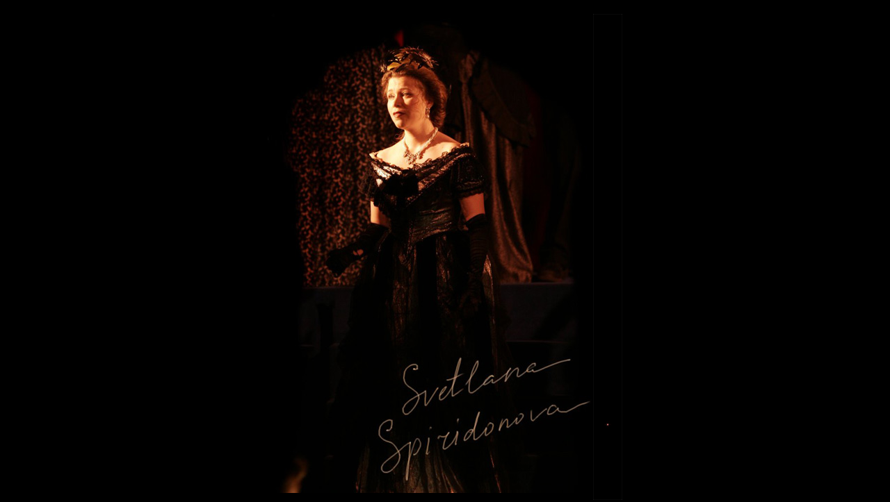

--- FILE ---
content_type: text/html; charset=utf-8
request_url: http://www.lyricum.com/
body_size: 625
content:
<script language="JavaScript">
<!--
if (document.images) {
  image1on = new Image();
  image1on.src = "/img/titel_en_.jpg";
  image1off = new Image();
  image1off.src = "/img/titel_en.jpg";
}
function changeImages() {
  if (document.images) {
      for (var i=0; i<changeImages.arguments.length; i+=2) {
            document[changeImages.arguments[i]].src = eval(changeImages.arguments[i+1] + ".src");
      }
  }
}
// -->

</script>

<HTML>
<head>
<META name="description" content="Meta content description">
<META CONTENT="Meta content keywords" NAME="keywords" >
<META content="Meta content author" name=Author>
<meta name="keywords" content="SVETLANA SPIRIDONOVA Mezzosoprano Mezzo Soprano">
</head>
<body onload="document['titel'].src='/img/titel_en.jpg'" bgcolor="#000000" align=center leftmargin="0" topmargin="0" marginheight="0" marginwidth="0">
<table align="center" height ="100%" cellspacing="0" cellpadding="0" border="0">
<tr>
<td align="center" valign="middle"><a href="index.htm" onmouseout="changeImages('titel', 'image1off')"
    onmouseover="changeImages('titel', 'image1on')"><img NAME="titel" src="/img/titel_en.jpg" border="0">
</a></td>
<td valign="bottom"> 
<a href="index.htm" onmouseout="changeImages('titel', 'image1off')"
    onmouseover="changeImages('titel', 'image1on')"><img src="/img/titel_star.gif"  border="0"></a>
</td>
</tr></table></body>
</HTML> 